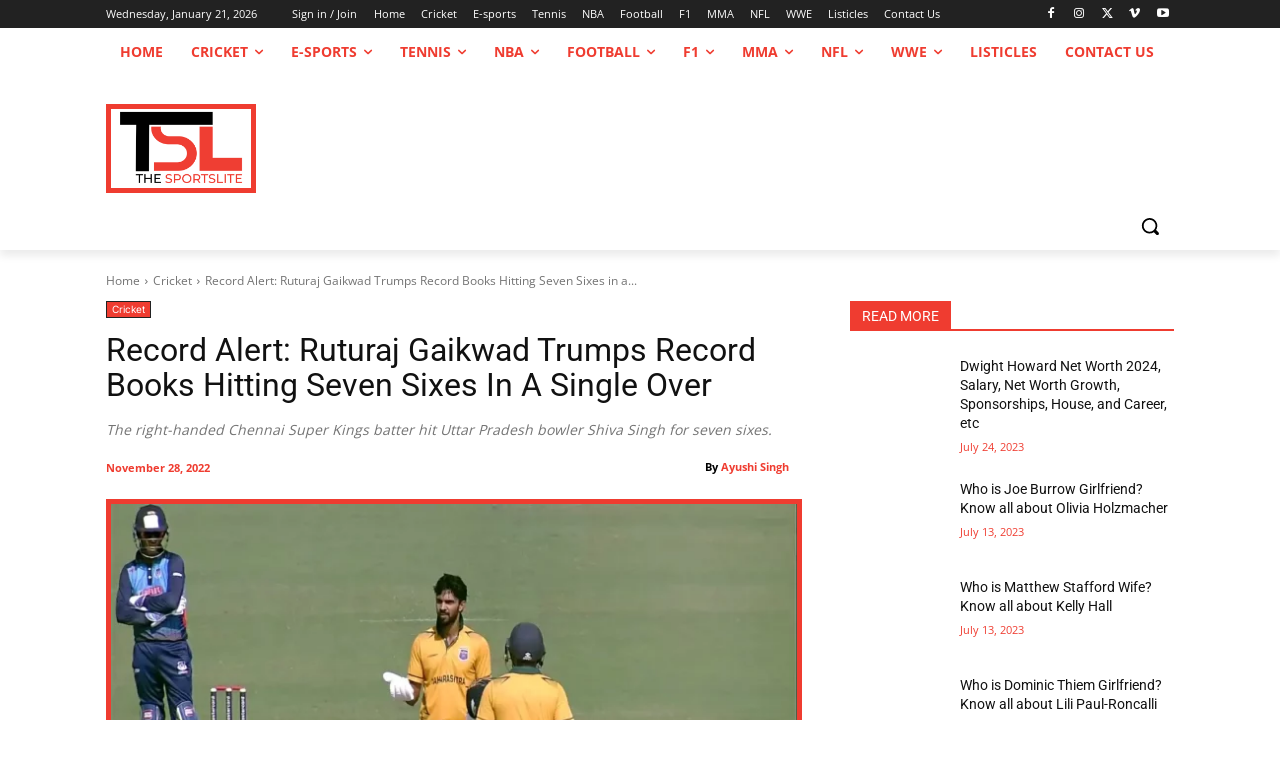

--- FILE ---
content_type: text/html; charset=utf-8
request_url: https://www.google.com/recaptcha/api2/aframe
body_size: 267
content:
<!DOCTYPE HTML><html><head><meta http-equiv="content-type" content="text/html; charset=UTF-8"></head><body><script nonce="-hbOyyCUTfSDp9XG_0m21g">/** Anti-fraud and anti-abuse applications only. See google.com/recaptcha */ try{var clients={'sodar':'https://pagead2.googlesyndication.com/pagead/sodar?'};window.addEventListener("message",function(a){try{if(a.source===window.parent){var b=JSON.parse(a.data);var c=clients[b['id']];if(c){var d=document.createElement('img');d.src=c+b['params']+'&rc='+(localStorage.getItem("rc::a")?sessionStorage.getItem("rc::b"):"");window.document.body.appendChild(d);sessionStorage.setItem("rc::e",parseInt(sessionStorage.getItem("rc::e")||0)+1);localStorage.setItem("rc::h",'1768979949457');}}}catch(b){}});window.parent.postMessage("_grecaptcha_ready", "*");}catch(b){}</script></body></html>